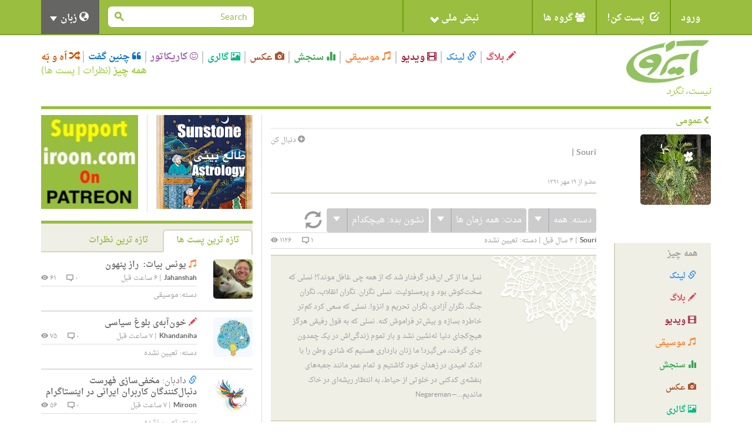

--- FILE ---
content_type: text/html; charset=utf-8
request_url: https://iroon.com/irtn/user/souri/quote/
body_size: 16297
content:










<!DOCTYPE html>
<html lang="fa">
<head>
    <meta charset="utf-8">
    <title>ایرون دات کام: Souri </title>
    <meta name="viewport" content="width=device-width, initial-scale=1.0">
    <meta http-equiv="Cache-Control" content="no-store"/>

    <meta name="description" content="">
    <meta name="keywords" content="">
    <!-- Loading Bootstrap -->
    <link href="/irtn/media/fa/bootstrap/css/bootstrap.css" rel="stylesheet">
    <!-- Loading Font-awesome -->
    <link rel="stylesheet" href="/irtn/media/fa/css/font-awesome.min.css">
    <!-- Loading Flat UI -->
    <link href="/irtn/media/fa/css/flat-ui.css" rel="stylesheet">
    <link href="/irtn/media/fa/css/css.less" rel="stylesheet/less">
    
    <!-- MUI -->
    <link href="/irtn/media/fa/css/mui.css?v=1.5" rel="stylesheet">

    <!-- Load JS here for greater good =============================-->
    <script src="/irtn/media/js/project.js?v=1.0"></script>
    <script src="/irtn/media/js/jquery-1.8.3.min.js"></script>
    <script src="/irtn/media/js/jquery-ui-1.10.3.custom.min.js"></script>
    <script src="/irtn/media/js/jquery.ui.touch-punch.min.js"></script>
    <script src="/irtn/media/js/bootstrap.min.js"></script>
    <script src="/irtn/media/js/bootstrap-select.js"></script>
    <script src="/irtn/media/js/bootstrap-switch.js"></script>
    <script src="/irtn/media/js/flatui-checkbox.js"></script>
    <script src="/irtn/media/js/flatui-radio.js"></script>
    <script src="/irtn/media/js/jquery.tagsinput.js"></script>
    <script src="/irtn/media/js/jquery.placeholder.js"></script>
    <script src="/irtn/media/js/less-1.5.0.min.js"></script>
    <script src="/js/highchart/highstock.js"></script>
    <script type="text/javascript" src="/irtn/jsi18n/"></script>

    <link rel="shortcut icon" href="/irtn/media/img/favicon.png">

    
	<meta name="referrer" content="unsafe-url">
    

    <script type="text/javascript">
	    
        
            var members = [['شبح','None',3001],['رزا','None',2743],['ر.ب','None',2694],['صدارت','صدارت_2129_2.jpg',2129],['نازبانو','None',28],['AliP.','alip._70_1.jpg',70],['احد','None',42],['احمد','None',44],['یارا','یارا_12_1.jpg',12],['رز','رز_3_2.jpg',3]];
			$(function() {
                $("#member-filter").accordion({header:"#member-filter-header"}, {collapsible:true}, {active:false});
			});
			jQuery(document).ready(function() {
    			jQuery('.jcarousel-skin-tango').jcarousel(
				   {itemLoadCallback: user_public_getMembers,
					size:10,
					scroll:10});
			});
		</script>

		<script type="text/javascript">
            $(function() {
                vlogJPlayer();
            });
            $(function() {
	            musicJPlayer();
            });
		</script>
		<script type="text/javascript">

    </script>

    <script type="text/javascript">
        $(function () {
            $(document).ready(function () {
                chart = new Highcharts.Chart({
                    chart: {
                        renderTo: 'np_container',
                        plotBackgroundColor: null,
                        backgroundColor: null,
                        plotBorderWidth: null,
                        plotShadow: false,
                        events: {
                            click: function (event) {
                                window.open('/irtn/np_histogram/', '_self');
                            }
                        }
                    },
                    credits: {enabled: false},
                    title: null,
                    exporting: {enabled: false},
                    tooltip: {
                        positioner: function () {
                            return { x: 0, y: 0 };
                        },
                        borderColor: "#000000",
                        borderWidth: 1,
                        cursor: 'pointer !important',
                        style: {cursor: 'pointer', fontSize: '9px !important'},
                        borderRadius: 1,
                        formatter: function () {
                            
                                return '<span style="padding:0px !important;">خوب: ۹۸%<br />بد: ۲%</span>';
                                // + general_replaceDigits(Math.round(this.percentage)) + '%';
                            
                        }
                    },
                    plotOptions: {
                        pie: {
                            shadow: false,
                            allowPointSelect: true,
                            cursor: 'pointer',
                            size: '45',
                            dataLabels: {
                                y: 2,
                                x: -2,
                                style: {fontSize: "9px"},
                                enabled: true,
                                distance: -13,
                                color: '#fff',
                                formatter: function () {
                                    
                                        return "";
                                        //<font style='font-size:11px;'><b>" + general_replaceDigits(Math.round(this.percentage)) + '%</b></font>';
                                    
                                }
                            }
                        }
                    },
                    colors: ['#4fc600', '#c60000'],
                    series: [
                        {type: 'pie', name: 'National Pulse', data: [
                            ['Fine', 98],
                            ['Bad', 2]
                        ]}
                    ]
                });
            });

            
        });

        
    </script>

    <!-- HTML5 shim, for IE6-8 support of HTML5 elements. All other JS at the end of file. -->
    <!--[if lt IE 9]>
      <script src="/irtn/media/fa/js/html5shiv.js"></script>
    <![endif]-->

    <script type="text/javascript">
        ﻿          var _gaq = _gaq || [];
          _gaq.push(['_setAccount', 'UA-35249836-1']);
          _gaq.push(['_trackPageview']);

          (function() {
            var ga = document.createElement('script'); ga.type = 'text/javascript'; ga.async = true;
            ga.src = ('https:' == document.location.protocol ? 'https://ssl' : 'http://www') + '.google-analytics.com/ga.js';
            var s = document.getElementsByTagName('script')[0]; s.parentNode.insertBefore(ga, s);
          })();
    </script>
</head>
<body class="profile">

  <nav class="navbar navbar-default mui-header" role="navigation">
    <div class="container">

        <!-- Brand and toggle get grouped for better mobile display -->
        <div class="navbar-header">
       
        <div class="col-md-2 col-xs-12 col-sm-4 mui-lang-head">
          <h5 class="title" style="font-size:12px;">زبانها</h5>
          <ul class="bottom-links">
            <li>
              <a class="active-lang label label-primary" href="javascript:;" onclick="switchLanguage('/irtn/switch_language/fa/');">
               
               <span class="fui-check-inverted text-primary"></span>
               فارسی</a>
            </li>
            <li>
              <a href="javascript:;" onclick="switchLanguage('/irtn/switch_language/en/');">
              
              
              English</a>              
            </li>
          </ul>
        </div>
        
            <button type="button" class="navbar-toggle" data-toggle="collapse" data-target="#navbar-collapse-1">
                <span class="sr-only">Toggle navigation</span>
                <span class="icon-bar"></span>
                <span class="icon-bar"></span>
                <span class="icon-bar"></span>
            </button>
        </div>

        <!-- Collect the nav links, forms, and other content for toggling -->
        <div class="collapse navbar-collapse" id="navbar-collapse-1">
            <ul class="nav navbar-nav mui-menu">
                
                    <li><a id="register" href="javascript:;">ورود</a></li>
                
                <li>
                    <a id="post-it" href="javascript:;"><span
                            class="glyphicon glyphicon-edit pi-arrow-circle"></span> پست کن!</a>
                    <ul>
                        <li><a href="/irtn/blog/add/"><i
                                class="glyphicon glyphicon-pencil"></i>بلاگ</a></li>
                        <li><a href="/irtn/link/add/"><i
                                class="glyphicon glyphicon-link"></i>لینک</a></li>
                        <li><a href="/irtn/vlog/add/"><i
                                class="glyphicon glyphicon-film"></i>ویدیو</a></li>
                        <li><a href="/irtn/music/add/"><i
                                class="glyphicon glyphicon-music"></i>موسیقی</a></li>
                        <li><a href="/irtn/survey/add/"><i
                                class="glyphicon glyphicon-stats"></i>سنجش</a></li>
                        <li><a href="/irtn/photo/add/"><i
                                class="glyphicon glyphicon-camera"></i>عکس</a></li>
                        <li><a href="/irtn/album/add/"><i
                                class="glyphicon glyphicon-picture"></i>گالری</a></li>
                        <li><a href="/irtn/cartoon/add/"><i class="fa fa-smile-o"></i>کاریکاتور
                        </a></li>
                        <li><a href="/irtn/quote/add/"><i class="fa fa-quote-left"></i>چنین گفت
                        </a></li>
                    </ul>
                    <!-- /Sub menu -->
                </li>
                <li>
                    <a href="javascript:;"><span class="fa fa-users"></span> گروه ها</a>
                    <ul>
                        <li><a href="/irtn/group/add/">گروه جدید </a></li>
                        <li><a href="/irtn/group/">همه گروه ها</a></li>
                        <li>
                            <a href="/irtn/user//group/">گروه های من</a>
                        </li>
                    </ul>
                    <!-- /Sub menu -->
                </li>
                <li style="width:220px !important;height:55px !important;">
                    <a style="width:220px !important;height:55px !important;" id="pulse" href="javascript:;">
                        <img onclick="window.open('/irtn/np_histogram/','_self')"
                             style="display:none;" src="/irtn/media/img/np-nopulse-rtl.png"
                             id="nopulse" width="60" height="60"
                             alt="اولین کسی باشید که نبض خود را ثبت می کند"
                             title="اولین کسی باشید که نبض خود را ثبت می کند"/>

                        <div id="np_container"
                             style="width:50px;height:55px; margin:0;top:0;position:absolute;z-index:2;"></div>
                        <span style="position:absolute;right:90px;">نبض ملی <span
                                class="glyphicon glyphicon-chevron-down"></span></span>
                    </a>
                </li>
            </ul>

            <input type="hidden" name="unfollowurl" id="unfollowurl" value="/irtn/unfollow/">
            <input type="hidden" name="followurl" id="followurl" value="/irtn/follow/">

            <ul id="language" class="nav navbar-nav navbar-right lang-header-hide-mobile">
                
                    <li>
                        <a href="javascript:;"><span class="glyphicon glyphicon-globe"></span> زبان <b
                                class="caret"></b></a>
                        <ul>
                            
                                <li><a href="javascript:;" onclick="switchLanguage('/irtn/switch_language/en/');">English</a>
                                    
                                </li>
                                <li><a href="javascript:;" onclick="switchLanguage('/irtn/switch_language/fa/');">فارسی</a>
                                    
                                </li>
                            
                        </ul>
                    </li>
                
            </ul>
			
           
           <form action="/irtn/search/" name="desktopSearchForm" onsubmit="submitBaseSearch()" method="post" class="navbar-form navbar-right desktopSearch">
             <div style='display:none'><input type='hidden' name='csrfmiddlewaretoken' value='E6z1nrFHXQiLSxAJMll0ySHt2CQmyUNG' /></div>
             <div class="form-group">
               <div class="input-group input-group-sm">
                 <input name="search" type="search" placeholder="Search" id="navbarInput-02" class="form-control" value="">
                 <span class="input-group-btn">
                   <button class="btn" type="button" onclick="submitBaseSearch()"><span class="fui-search"></span></button>
                 </span>             
               </div>
             </div>                                    
           </form>
           
        </div>
        <!-- /.navbar-collapse -->

    </div>
    <!-- /.container -->

</nav>
<!-- /.navbar -->

<div id="top-slide" style="display:none;">
    <div class="national-pulse">
        
            <div style="font-size: 12px;position:relative;right:-90px !important;">
                <strong>در حال حاضر شما وارد نشده اید. قبل از اینکه بتوانید نبض خود را اعلام کنید، لطفا وارد شوید، یا اگر اینجا جدید هستید ثبت نام کنید. </strong>
            </div>
        
    </div>
</div>
<!-- /.top-slide -->

    <div class="dialog form-inline" id="top-slide-register" style="display:none;">
        <div class="form-group">
            <label class="sr-only" for="dialogExampleInputEmail1"> ایمیل</label>
            <input type="email" id="loginEmail" name="email" class="form-control flat"
                   placeholder=" ایمیل"
                   onkeypress="if (event.keyCode == 13)submitLogin('irtn/');">
            <br/>
            <span class="label label-important" id="loginEmailErrorMessage"></span>
            <span id="spaceHolderEmail" class="label"></span>
        </div>
        <div class="form-group">
            <label class="sr-only" for="dialogExampleInputPass1">رمز عبور</label>
            <input type="password" id="loginPassword" name="password" class="form-control flat"
                   placeholder="رمز عبور"
                   onkeypress="if (event.keyCode == 13)submitLogin('irtn/');">
            <br/>
            <span class="label label-important" id="loginPasswordErrorMessage"></span>
            <span id="spaceHolderPassword" class="label"></span>
        </div>
        <div class="form-group">
            <button id="loginButton" class="btn btn-primary btn-wide" type="button"
                    onclick="submitLogin('irtn/');">ورود</button>
            <button id="registerButton" class="btn btn-danger btn-wide" type="button"
                    onclick="window.open('/irtn/register/','_self');">ثبت</button>
            <a href="/irtn/forgot_password/"
               class="btn btn-ls btn-iroon-3">رمز عبور یادت رفته؟</a>
            <br/>
            <span id="spaceHolder" class="label"></span>
        </div>
    </div> <!-- /dialog -->

<div class="container categories-top">
    <div class="row">
        <div class="col-md-3 col-sm-12"><a class="logo" href="/irtn/"><img
                src="/irtn/media/img/logo-fa.jpg"
                alt=""/><br/><i>نیست، نگرد</i></a></div>
        <div class="col-md-9 col-sm-12">
            <button type="button" class="navbar-toggle" data-toggle="collapse" data-target="#type-collapse">
                <span id="collaps-button-text">منو</span>

                <p><span class="caret"></span></p>
            </button>
            <div class="types collapse navbar-collapse" id="type-collapse">
                <ul class="nav navbar-nav">
                    <li><a class="type type-blog" href="/irtn/blog/latest/"><span
                            class="glyphicon glyphicon-pencil"></span> بلاگ</a></li>
                    <li><a class="type type-link" href="/irtn/link/latest/"><span
                            class="glyphicon glyphicon-link"></span> لینک</a></li>
                    <li><a class="type type-video" href="/irtn/vlog/latest/"><span
                            class="glyphicon glyphicon-film"></span> ویدیو</a></li>
                    <li><a class="type type-music" href="/irtn/music/latest/"><span
                            class="glyphicon glyphicon-music"></span> موسیقی</a></li>
                    <li><a class="type type-survey" href="/irtn/survey/latest/"><span
                            class="glyphicon glyphicon-stats"></span> سنجش</a></li>
                    <li><a class="type type-photo" href="/irtn/photo/"><span
                            class="glyphicon glyphicon-camera"></span> عکس</a></li>
                    <li><a class="type type-album" href="/irtn/album/"><span
                            class="glyphicon glyphicon-picture"></span> گالری</a></li>
                    <li><a class="type type-cartoon" href="/irtn/cartoon/"><span
                            class="fa fa-smile-o"></span> کاریکاتور</a></li>
                    <li><a class="type type-quote" href="/irtn/quote/"><span
                            class="fa fa-quote-left"></span> چنین گفت</a></li>
                    <li><a class="type type-dislike" href="/irtn/like_dislike/"><span
                            class="glyphicon glyphicon-random"></span> اَه و بَه</a></li>
                </ul>
                <div class="all-posts-link" style="color:#9C3;font-size:16px"><b><a href="/irtn/everything/"
                                                                                    style="color:#9C3">همه چیز</a></b>
                    (<a href="/irtn/everything/comments/category/all/duration/all/viewby/none/1/" style="color:#9C3;">نظرات</a> | <a
                            style="color:#9C3"
                            href="/irtn/everything/posts/category/all/duration/all/viewby/none/1/">پست ها</a>)
                </div>
            </div>
        </div>
    </div>
   <form action="/irtn/search/" name="mobileSearchForm" method="post" class="navbar-form navbar-right muiSearch">
     <div style='display:none'><input type='hidden' name='csrfmiddlewaretoken' value='E6z1nrFHXQiLSxAJMll0ySHt2CQmyUNG' /></div>
     <div class="form-group">
       <div class="input-group input-group-sm">
         <input name="search" type="search" placeholder="Search" id="navbarInput-02" class="form-control" value="">
         <span class="input-group-btn">
           <button class="btn" type="button" onclick="submitBaseSearch()"><span class="fui-search"></span></button>
         </span>             
       </div>
     </div>                                    
   </form>
</div>

<!-- /.container -->
<div class="container page-content">
    
      <div class="horizontal-line colored"></div>
      <div class="row">
        <div class="col-md-8 main-column">
          <div class="page-info clearfix">
            <h2><span class="fui-arrow-right"></span>عمومی</h2>
          </div>
    
          <div class="row">
            <div class="col-md-3">
              <div class="profile-photo"><img class="img-responsive" src="/irtn/assets/souri_94/avatar/souri_94_1.JPG" width="120" height="120" /></div>
              <br /><br /><br />
              <ul class="profile-menu list-unstyled">
                <li><a class="type type-archive" href="#tab-everything" onclick="user_public_changeTab('Everything','none','all','all',1,'/irtn/user/souri/');">همه چیز</a></li>
                <li><a class="type type-link" href="#tab-links" onclick="user_public_changeTab('Link','none','all','all',1,'/irtn/user/souri/');"><span class="glyphicon glyphicon-link"></span> لینک</a></li>
                <li><a class="type type-blog" href="#tab-blogs" onclick="user_public_changeTab('Blog','none','all','all',1,'/irtn/user/souri/');"><span class="glyphicon glyphicon-pencil"></span> بلاگ</a></li>
                <li><a class="type type-video" href="#tab-vlogs" onclick="user_public_changeTab('Vlog','none','all','all',1,'/irtn/user/souri/');"><span class="glyphicon glyphicon-film"></span> ویدیو</a></li>
                <li><a class="type type-music" href="#tab-music" onclick="user_public_changeTab('Music','none','all','all',1,'/irtn/user/souri/');"><span class="glyphicon glyphicon-music"></span> موسیقی</a></li>
                <li><a class="type type-survey" href="#tab-survey" onclick="user_public_changeTab('Survey','none','all','all',1,'/irtn/user/souri/');"><span class="glyphicon glyphicon-stats"></span> سنجش</a></li>
                <li><a class="type type-photo" href="#tab-photooftheday" onclick="user_public_changeTab('Photo','none','all','all',1,'/irtn/user/souri/');"><span class="glyphicon glyphicon-camera"></span> عکس</a></li>
                <li><a class="type type-album" href="#tab-photoalbum" onclick="user_public_changeTab('Album','none','all','all',1,'/irtn/user/souri/');"><span class="glyphicon glyphicon-picture"></span> گالری</a></li>
                <li><a class="type type-cartoon" href="#tab-cartoonoftheday" onclick="user_public_changeTab('Cartoon','none','all','all',1,'/irtn/user/souri/');"><span class="fa fa-smile-o"></span> کاریکاتور</a></li>
                <li class="active"><a class="type type-quote" href="#tab-quoteoftheday" onclick="user_public_changeTab('Quote','none','all','all',1,'/irtn/user/souri/');"><span class="fa fa-quote-left"></span> چنین گفت</a></li>
                <li><a class="type type-group" href="#tab-group" onclick="user_public_changeTab('Group','none','all','all',1,'/irtn/user/souri/');"><span class="fa fa-users"></span> گروه</a></li>
              </ul>
            </div>
            <div class="col-md-9">
                
                  <a href="javascript:;" class="button-follow" alt='لطفا برای دنبال کردن این شخص وارد شوید.' title='لطفا برای دنبال کردن این شخص وارد شوید.'><span class="fui-plus-inverted text-primary"></span> دنبال کن</a>
                
			  <h2 class="user-title"> </h2>
			  <p class="user-info"><span class="user">Souri</span> | <span class="email"></span></p><br />
              <p class="date-join">
              
              
              
              </p>
              <p class="date-join">
              
			  
              </p>
              <p class="date-join">
			  
			  
			  
              </p>
              <p class="date-join">عضو از ۱۹ مهر ۱۳۹۱</p>
              <div class="box box-tab-excerpt">
                <div class="tab-content clearfix">
                  <div class="tab-pane active" id="tab1">
                    <form name="contentForm" method="post" action="/irtn/user/souri/"><div style='display:none'><input type='hidden' name='csrfmiddlewaretoken' value='E6z1nrFHXQiLSxAJMll0ySHt2CQmyUNG' /></div>
                        <input type="hidden" name="category" id="category" value="all" />
                        <input type="hidden" name="tab" id="tab" value="quote" />
                        <input type="hidden" name="duration" id="duration" value="all" />
                        <input type="hidden" name="viewby" id="viewby" value="nofilter" />
                        <input type="hidden" name="page" id="page" value="1" />
                        <input type="hidden" name="objectType" id="objectType" value="" />
                        <input type="hidden" name="followTab" id="followTab" value="Followers" />
                        <input type="hidden" name="project_url" id="project_url" value="irtn/" />
                    </form>
                    
                    
                <div class="archive-filter">
                  <div class="btn-group">              
                    <button type="button" class="btn btn-info">دسته: <span id="categoryLabel">همه</span></button>
                    <button type="button" class="btn btn-info dropdown-toggle" data-toggle="dropdown">
                      <span class="caret"></span>
                    </button>
                    <span class="dropdown-arrow dropdown-arrow-inverse"></span>
                    <ul class="dropdown-menu dropdown-inverse" id="category">
                        <li class="active" id="category_0" name="categoryFilter">
						<a href="javascript:;" onclick="POE_update_category('All','همه',this)">همه</a>
                        </li>
                        
                        <li  name="categoryFilter">
                        <a href="javascript:;" onclick='POE_update_category("None","تعیین نشده",this)'>تعیین نشده</a>
                        </li>
                        
                        <li  name="categoryFilter">
                        <a href="javascript:;" onclick='POE_update_category("Education","آموزش پرورش",this)'>آموزش پرورش</a>
                        </li>
                        
                        <li  name="categoryFilter">
                        <a href="javascript:;" onclick='POE_update_category("Social","اجتماعی",this)'>اجتماعی</a>
                        </li>
                        
                        <li  name="categoryFilter">
                        <a href="javascript:;" onclick='POE_update_category("Literature","ادبیات",this)'>ادبیات</a>
                        </li>
                        
                        <li  name="categoryFilter">
                        <a href="javascript:;" onclick='POE_update_category("People &amp; Blogs","افراد و بلاگ ها",this)'>افراد و بلاگ ها</a>
                        </li>
                        
                        <li  name="categoryFilter">
                        <a href="javascript:;" onclick='POE_update_category("Economy","اقتصادی",this)'>اقتصادی</a>
                        </li>
                        
                        <li  name="categoryFilter">
                        <a href="javascript:;" onclick='POE_update_category("Gaming","بازی",this)'>بازی</a>
                        </li>
                        
                        <li  name="categoryFilter">
                        <a href="javascript:;" onclick='POE_update_category("Health","بهداشت",this)'>بهداشت</a>
                        </li>
                        
                        <li  name="categoryFilter">
                        <a href="javascript:;" onclick='POE_update_category("History","تاریخ",this)'>تاریخ</a>
                        </li>
                        
                        <li  name="categoryFilter">
                        <a href="javascript:;" onclick='POE_update_category("Business","تجاری",this)'>تجاری</a>
                        </li>
                        
                        <li  name="categoryFilter">
                        <a href="javascript:;" onclick='POE_update_category("Travel &amp; Leisure","تفریح و گردش",this)'>تفریح و گردش</a>
                        </li>
                        
                        <li  name="categoryFilter">
                        <a href="javascript:;" onclick='POE_update_category("Technology","تکنولوژی",this)'>تکنولوژی</a>
                        </li>
                        
                        <li  name="categoryFilter">
                        <a href="javascript:;" onclick='POE_update_category("Human Rights","حقوق بشر",this)'>حقوق بشر</a>
                        </li>
                        
                        <li  name="categoryFilter">
                        <a href="javascript:;" onclick='POE_update_category("Events","حوادث",this)'>حوادث</a>
                        </li>
                        
                        <li  name="categoryFilter">
                        <a href="javascript:;" onclick='POE_update_category("Pets &amp; Animals","حیوانات",this)'>حیوانات</a>
                        </li>
                        
                        <li  name="categoryFilter">
                        <a href="javascript:;" onclick='POE_update_category("Diaspora","خارج کشور",this)'>خارج کشور</a>
                        </li>
                        
                        <li  name="categoryFilter">
                        <a href="javascript:;" onclick='POE_update_category("Media","رسانه ها",this)'>رسانه ها</a>
                        </li>
                        
                        <li  name="categoryFilter">
                        <a href="javascript:;" onclick='POE_update_category("Women","زنان",this)'>زنان</a>
                        </li>
                        
                        <li  name="categoryFilter">
                        <a href="javascript:;" onclick='POE_update_category("Entertainment","سرگرمی",this)'>سرگرمی</a>
                        </li>
                        
                        <li  name="categoryFilter">
                        <a href="javascript:;" onclick='POE_update_category("Travel","سیاحت",this)'>سیاحت</a>
                        </li>
                        
                        <li  name="categoryFilter">
                        <a href="javascript:;" onclick='POE_update_category("Politics","سیاسی",this)'>سیاسی</a>
                        </li>
                        
                        <li  name="categoryFilter">
                        <a href="javascript:;" onclick='POE_update_category("Personal","شخصی",this)'>شخصی</a>
                        </li>
                        
                        <li  name="categoryFilter">
                        <a href="javascript:;" onclick='POE_update_category("Satire","طنز",this)'>طنز</a>
                        </li>
                        
                        <li  name="categoryFilter">
                        <a href="javascript:;" onclick='POE_update_category("Science","علمی",this)'>علمی</a>
                        </li>
                        
                        <li  name="categoryFilter">
                        <a href="javascript:;" onclick='POE_update_category("Food","غذا",this)'>غذا</a>
                        </li>
                        
                        <li  name="categoryFilter">
                        <a href="javascript:;" onclick='POE_update_category("Nonprofits &amp; Activism","غیر انتفاعی و فعالانه",this)'>غیر انتفاعی و فعالانه</a>
                        </li>
                        
                        <li  name="categoryFilter">
                        <a href="javascript:;" onclick='POE_update_category("Culture","فرهنگ",this)'>فرهنگ</a>
                        </li>
                        
                        <li  name="categoryFilter">
                        <a href="javascript:;" onclick='POE_update_category("Film &amp; Animation","فیلم و انیمیشن",this)'>فیلم و انیمیشن</a>
                        </li>
                        
                        <li  name="categoryFilter">
                        <a href="javascript:;" onclick='POE_update_category("Environment","محیط زیست",this)'>محیط زیست</a>
                        </li>
                        
                        <li  name="categoryFilter">
                        <a href="javascript:;" onclick='POE_update_category("How-to &amp; Style","مد و استیل",this)'>مد و استیل</a>
                        </li>
                        
                        <li  name="categoryFilter">
                        <a href="javascript:;" onclick='POE_update_category("Religion","مذهب",this)'>مذهب</a>
                        </li>
                        
                        <li  name="categoryFilter">
                        <a href="javascript:;" onclick='POE_update_category("Music","موسیقی",this)'>موسیقی</a>
                        </li>
                        
                        <li  name="categoryFilter">
                        <a href="javascript:;" onclick='POE_update_category("Fashion","مٌد",this)'>مٌد</a>
                        </li>
                        
                        <li  name="categoryFilter">
                        <a href="javascript:;" onclick='POE_update_category("Military","نظامی",this)'>نظامی</a>
                        </li>
                        
                        <li  name="categoryFilter">
                        <a href="javascript:;" onclick='POE_update_category("Nostalgia","نوستالژی",this)'>نوستالژی</a>
                        </li>
                        
                        <li  name="categoryFilter">
                        <a href="javascript:;" onclick='POE_update_category("Art","هنری",this)'>هنری</a>
                        </li>
                        
                        <li  name="categoryFilter">
                        <a href="javascript:;" onclick='POE_update_category("Sports","ورزشی",this)'>ورزشی</a>
                        </li>
                        
                        <li  name="categoryFilter">
                        <a href="javascript:;" onclick='POE_update_category("Autos &amp; Vehicles","وسایل نقلیه",this)'>وسایل نقلیه</a>
                        </li>
                        
                        <li  name="categoryFilter">
                        <a href="javascript:;" onclick='POE_update_category("Comedy","کمدی",this)'>کمدی</a>
                        </li>
                        
                    </ul>
                  </div>
                  <div class="btn-group">              
                    <button type="button" class="btn btn-info">مدت: <span id="durationText">همه زمان ها</span></button>
                    <button type="button" class="btn btn-info dropdown-toggle" data-toggle="dropdown">
                      <span class="caret"></span>
                    </button>
                    <span class="dropdown-arrow dropdown-arrow-inverse"></span>
                    <ul class="dropdown-menu dropdown-inverse">
                        <li  id="duration_today"  name="durationFilter">
                          <a href="javascript:;" onclick="POE_update_duration('today','امروز',this)">امروز</a>
                        </li>
                        <li  name="durationFilter">
                          <a href="javascript:;" onclick="POE_update_duration('week','۷ روز گذشته',this)">۷ روز گذشته</a>
                        </li>
                        <li  name="durationFilter">
                          <a href="javascript:;" onclick="POE_update_duration('month','۳۰ روز گذشته',this)">۳۰ روز گذشته</a>
                        </li>
                        <li  name="durationFilter">
                          <a href="javascript:;" onclick="POE_update_duration('year','۱۲ ماه گذشته',this)">۱۲ ماه گذشته</a>
                        </li>
                        <li class="active" name="durationFilter">
                          <a href="javascript:;" onclick="POE_update_duration('all','همه زمان ها',this)">همه زمان ها</a>
                        </li>
                    </ul>
                  </div>
                  <div class="btn-group">              
                    <button type="button" class="btn btn-info">نشون بده: <span class="active" id="viewbyText" >هیچکدام</span></button>
                    <button type="button" class="btn btn-info dropdown-toggle" data-toggle="dropdown">
                      <span class="caret"></span>
                    </button>
                    <span class="dropdown-arrow dropdown-arrow-inverse"></span>
                    <ul class="dropdown-menu dropdown-inverse">
                        <li  name="viewbyFilter">
                         <a href="javascript:;" onclick='POE_update_viewby("mostviewed","بیشترین بازدید",this)'>
                         بیشترین بازدید
                         </a>
                        </li> 

                        <li  name="viewbyFilter">
                         <a href="javascript:;" onclick='POE_update_viewby("mostvoted","بیشترین رأی",this)'>
                         بیشترین رأی
                         </a>
                        </li> 
                        <li class="active" name="viewbyFilter">
                         <a href="javascript:;" onclick='POE_update_viewby("nofilter","هیچکدام",this)'>
                         هیچکدام
                         </a>
                        </li>   
                    </ul>
                  </div>
                  
                  <a href="javascript:;" onclick="user_public_refresh(document.contentForm.tab.value,document.contentForm.viewby.value,document.contentForm.category.value,document.contentForm.duration.value,1,'/irtn/user/souri/')"><span class="glyphicon glyphicon-refresh" data-toggle="tooltip" data-placement="right" title="به روز رسانی"></span></a>
                  
                </div> <!-- /.archive-filter -->
                    
                    
                    
                    
                    
                    
                    
                    
                    
                    
                    
                    
                    
                    
                    
                    
                    
                    
                    
                    
                    
                    

 




                <div class="post quote">
                  <div class="post-info">
                    
                    <span class="info-left">
                        <a href="/irtn/user/souri/" class="post-user">Souri</a>
                        | <span class="post-time">۴ سال قبل</span>
                        
                        | <span class="post-cat">دسته: <a href="/irtn/quote/latest/category/none/duration/all/viewby/nofilter/">تعیین نشده</a></span>
                        
                        
                    </span>
                    <span class="info-right">
                        <a href="/irtn/quote/5152/#addComment"><span class="post-viewer">۱ <span class="fui-bubble"></span></span></a>
                        <span class="post-comments">۱۱۲۶ <span class="fui-eye"></span></span> 
                    </span>
                  </div>
                  <div class="post-content">
                    <a href="/irtn/quote/5152/نسل-ما-از-کی-ان‌قدر-گرفتار-شد-که-از/"><blockquote>نسل ما از کی ان‌قدر گرفتار شد که از همه چی غافل موند؟! نسلی که سخت‌کوش بود و پرمسئولیت. نسلی نگران. نگران انقلاب، نگران جنگ، نگران آزادی، نگران تحریم و انزوا. نسلی که سعی کرد کم‌تر خاطره بسازه و بیش‌تر فراموش کنه. نسلی که به قول رفیقی هرگز  هیچ‌کجای دنیا ته‌نشین نشد و بار تموم زندگی‌اش در یک چمدون جای گرفت، می‌گیرد!

ما زنان بارداری هستیم که شادی وطن را با اندک امیدی در زهدان خود کاشتیم و تمام عمر مانند جعبه‌های بنفشه‌ی کدکنی در خلوتی از حیاط، به انتظار ریشه‌ای در خاک ماندیم…<cite>&#151;Negareman</cite></blockquote></a>
                  </div>
                  <div class="post-info2 clearfix">
                    ﻿             

                    <div class="pull-left">
                    

 
						<div class="like-dislike" id="like-dislike-Quote-5152">
						   <div class="set-like">
							   
								<a href="javascript:;" title="لطفا برای ثبت دوست داشتن خود وارد شوید." class="like">دوست دارم</a>
								
								<span class="number-likes">۳</span>
							</div>
							<div class="set-results">
								<span class="likes" style="width:30px">&nbsp;</span>
								<span class="dislikes" style="width:20px">&nbsp;</span>
							</div>
							<div class="set-dislike">
								<span class="number-dislikes">۲</span>
								
								<a href="javascript:;" title="لطفا برای ثبت دوست نداشتن خود وارد شوید" class="dislike">دوست نداشتن</a>
								
							</div>
						</div>
 						<div class="like-list" id="like-list-Quote-5152">
						</div>
                    </div>
                    <div class="pull-right">
                      <div class="tags">
                        <span class="fui-tag"></span> برچسب: 
                        
                            تعریف نشده
                        
                      </div>
                    </div>

                  </div>
                </div> <!-- /post -->



                <div class="post quote">
                  <div class="post-info">
                    
                    <span class="info-left">
                        <a href="/irtn/user/souri/" class="post-user">Souri</a>
                        | <span class="post-time">۴ سال قبل</span>
                        
                        | <span class="post-cat">دسته: <a href="/irtn/quote/latest/category/none/duration/all/viewby/nofilter/">تعیین نشده</a></span>
                        
                        
                    </span>
                    <span class="info-right">
                        <a href="/irtn/quote/5104/#addComment"><span class="post-viewer">۰ <span class="fui-bubble"></span></span></a>
                        <span class="post-comments">۱۰۷۱ <span class="fui-eye"></span></span> 
                    </span>
                  </div>
                  <div class="post-content">
                    <a href="/irtn/quote/5104/در-جامعه‌ای-که-اخلاقِ-سوداگری-به-نظام/"><blockquote>در جامعه‌ای که اخلاقِ سوداگری به نظام مسلط ارزشی تبدیل شده، خوانش ارتجاعی از هنجارهای اجتماعی از تریبون‌های رسمی آن تبلیغ می‌شود، جامعه‌ای که اندیشمندان‌ش یا قلم بر زمین گذاشته‌اند یا در زندان‌اند یا در تلویزیون مسخره می‌شوند، رشد چنین وحشتی عجیب نیست؛ تعجب‌کردن از آن عجیب است.
همین است که پدر بابک برای آن‌که از شدت جنایت خود بکاهد می‌گوید: دختر به خانه می‌آورد و با آن‌ها رابطه جنسی داشت! چون او امیدوار است سنت‌های جامعه او را در محکمه افکار عمومی نجات دهد.<cite>&#151;کاوه راد وکیل دادگستری</cite></blockquote></a>
                  </div>
                  <div class="post-info2 clearfix">
                    ﻿             

                    <div class="pull-left">
                    

 
						<div class="like-dislike" id="like-dislike-Quote-5104">
						   <div class="set-like">
							   
								<a href="javascript:;" title="لطفا برای ثبت دوست داشتن خود وارد شوید." class="like">دوست دارم</a>
								
								<span class="number-likes">۵</span>
							</div>
							<div class="set-results">
								<span class="likes" style="width:41px">&nbsp;</span>
								<span class="dislikes" style="width:9px">&nbsp;</span>
							</div>
							<div class="set-dislike">
								<span class="number-dislikes">۱</span>
								
								<a href="javascript:;" title="لطفا برای ثبت دوست نداشتن خود وارد شوید" class="dislike">دوست نداشتن</a>
								
							</div>
						</div>
 						<div class="like-list" id="like-list-Quote-5104">
						</div>
                    </div>
                    <div class="pull-right">
                      <div class="tags">
                        <span class="fui-tag"></span> برچسب: 
                        
                            تعریف نشده
                        
                      </div>
                    </div>

                  </div>
                </div> <!-- /post -->



                <div class="post quote">
                  <div class="post-info">
                    
                    <span class="info-left">
                        <a href="/irtn/user/souri/" class="post-user">Souri</a>
                        | <span class="post-time">۷ سال قبل</span>
                        
                        | <span class="post-cat">دسته: <a href="/irtn/quote/latest/category/none/duration/all/viewby/nofilter/">تعیین نشده</a></span>
                        
                        
                    </span>
                    <span class="info-right">
                        <a href="/irtn/quote/4117/#addComment"><span class="post-viewer">۰ <span class="fui-bubble"></span></span></a>
                        <span class="post-comments">۱۲۱۰ <span class="fui-eye"></span></span> 
                    </span>
                  </div>
                  <div class="post-content">
                    <a href="/irtn/quote/4117/برای-چهل-سال-است-که-تحریم-های-کمر-شکن/"><blockquote> برای چهل سال است که تحریم های کمر شکن به ایرانیان تحمیل شده که نتیجه آن به وجود آمدن دو طبقۀ مشخص اجتماعی میباشد.

گروه کوچکی که به انحای گوناگون وابسته به حاکمیت فاشیسم دینی میباشد به ثروت افسانه رسیده و مابقی ایرانیان طبق برنامه ریزی به صورت روزافزون فقیرتر شده اند.&quot;<cite>&#151;فرد</cite></blockquote></a>
                  </div>
                  <div class="post-info2 clearfix">
                    ﻿             

                    <div class="pull-left">
                    

 
						<div class="like-dislike" id="like-dislike-Quote-4117">
						   <div class="set-like">
							   
								<a href="javascript:;" title="لطفا برای ثبت دوست داشتن خود وارد شوید." class="like">دوست دارم</a>
								
								<span class="number-likes">۱</span>
							</div>
							<div class="set-results">
								<span class="likes" style="width:25px">&nbsp;</span>
								<span class="dislikes" style="width:25px">&nbsp;</span>
							</div>
							<div class="set-dislike">
								<span class="number-dislikes">۱</span>
								
								<a href="javascript:;" title="لطفا برای ثبت دوست نداشتن خود وارد شوید" class="dislike">دوست نداشتن</a>
								
							</div>
						</div>
 						<div class="like-list" id="like-list-Quote-4117">
						</div>
                    </div>
                    <div class="pull-right">
                      <div class="tags">
                        <span class="fui-tag"></span> برچسب: 
                        
                            تعریف نشده
                        
                      </div>
                    </div>

                  </div>
                </div> <!-- /post -->



                <div class="post quote">
                  <div class="post-info">
                    
                    <span class="info-left">
                        <a href="/irtn/user/souri/" class="post-user">Souri</a>
                        | <span class="post-time">۸ سال قبل</span>
                        
                        | <span class="post-cat">دسته: <a href="/irtn/quote/latest/category/none/duration/all/viewby/nofilter/">تعیین نشده</a></span>
                        
                        
                    </span>
                    <span class="info-right">
                        <a href="/irtn/quote/3897/#addComment"><span class="post-viewer">۲ <span class="fui-bubble"></span></span></a>
                        <span class="post-comments">۱۴۹۰ <span class="fui-eye"></span></span> 
                    </span>
                  </div>
                  <div class="post-content">
                    <a href="/irtn/quote/3897/خِرد-تا-به-زنان-می-رسد،نامش-مَکر-می/"><blockquote>خِرد تا به زنان می رسد،نامش &quot;مَکر&quot;می شود و مکر تا به مردان می رسد نام &quot;عقل &quot;می گیرد.درخواست توجه به زنان که می رسد،نامش &quot;حسادت&quot;می شود و حسادت تا به مردان می رسد،می شود&quot;غیرت&quot;...!<cite>&#151;شب هزارو یکم- بهرام بیضایی</cite></blockquote></a>
                  </div>
                  <div class="post-info2 clearfix">
                    ﻿             

                    <div class="pull-left">
                    

 
						<div class="like-dislike" id="like-dislike-Quote-3897">
						   <div class="set-like">
							   
								<a href="javascript:;" title="لطفا برای ثبت دوست داشتن خود وارد شوید." class="like">دوست دارم</a>
								
								<span class="number-likes">۹</span>
							</div>
							<div class="set-results">
								<span class="likes" style="width:34px">&nbsp;</span>
								<span class="dislikes" style="width:16px">&nbsp;</span>
							</div>
							<div class="set-dislike">
								<span class="number-dislikes">۴</span>
								
								<a href="javascript:;" title="لطفا برای ثبت دوست نداشتن خود وارد شوید" class="dislike">دوست نداشتن</a>
								
							</div>
						</div>
 						<div class="like-list" id="like-list-Quote-3897">
						</div>
                    </div>
                    <div class="pull-right">
                      <div class="tags">
                        <span class="fui-tag"></span> برچسب: 
                        
                            تعریف نشده
                        
                      </div>
                    </div>

                  </div>
                </div> <!-- /post -->



                <div class="post quote">
                  <div class="post-info">
                    
                    <span class="info-left">
                        <a href="/irtn/user/souri/" class="post-user">Souri</a>
                        | <span class="post-time">۸ سال قبل</span>
                        
                        | <span class="post-cat">دسته: <a href="/irtn/quote/latest/category/none/duration/all/viewby/nofilter/">تعیین نشده</a></span>
                        
                        
                    </span>
                    <span class="info-right">
                        <a href="/irtn/quote/3789/#addComment"><span class="post-viewer">۲ <span class="fui-bubble"></span></span></a>
                        <span class="post-comments">۶۲۳ <span class="fui-eye"></span></span> 
                    </span>
                  </div>
                  <div class="post-content">
                    <a href="/irtn/quote/3789/علی‌-پی‌-عزیز

تو-رو-خدا-بیا-یک-سنجش/"><blockquote>علی‌ پی‌ عزیز

تو رو خدا بیا یک سنجش (هر چقدر بی‌معنی هم که باشه) اینجا پست کن، برای اینکه به جز سنجش‌های شما هیچ سنجش دیگه ی رو اینجا ویژه نمی‌کنن و در صفحه اول نمیگذارند. ما هم دیگه خسته شدیم از بس همون سوال قدیمی‌ ۱۵ روز پیش شما رو خوندیم.

مرسی‌. موفق باشی‌.<cite>&#151;خودم</cite></blockquote></a>
                  </div>
                  <div class="post-info2 clearfix">
                    ﻿             

                    <div class="pull-left">
                    

 
						<div class="like-dislike" id="like-dislike-Quote-3789">
						   <div class="set-like">
							   
								<a href="javascript:;" title="لطفا برای ثبت دوست داشتن خود وارد شوید." class="like">دوست دارم</a>
								
								<span class="number-likes">۱</span>
							</div>
							<div class="set-results">
								<span class="likes" style="width:25px">&nbsp;</span>
								<span class="dislikes" style="width:25px">&nbsp;</span>
							</div>
							<div class="set-dislike">
								<span class="number-dislikes">۱</span>
								
								<a href="javascript:;" title="لطفا برای ثبت دوست نداشتن خود وارد شوید" class="dislike">دوست نداشتن</a>
								
							</div>
						</div>
 						<div class="like-list" id="like-list-Quote-3789">
						</div>
                    </div>
                    <div class="pull-right">
                      <div class="tags">
                        <span class="fui-tag"></span> برچسب: 
                        
                            تعریف نشده
                        
                      </div>
                    </div>

                  </div>
                </div> <!-- /post -->



                <div class="post quote">
                  <div class="post-info">
                    
                    <span class="info-left">
                        <a href="/irtn/user/souri/" class="post-user">Souri</a>
                        | <span class="post-time">۸ سال قبل</span>
                        
                        | <span class="post-cat">دسته: <a href="/irtn/quote/latest/category/none/duration/all/viewby/nofilter/">تعیین نشده</a></span>
                        
                        
                    </span>
                    <span class="info-right">
                        <a href="/irtn/quote/3774/#addComment"><span class="post-viewer">۱ <span class="fui-bubble"></span></span></a>
                        <span class="post-comments">۱۲۸۰ <span class="fui-eye"></span></span> 
                    </span>
                  </div>
                  <div class="post-content">
                    <a href="/irtn/quote/3774/عشق-چیزی-نیست-به-جز-دو-نفر-آدم-بیکار-که/"><blockquote>عشق چیزی نیست به جز دو نفر آدم بیکار که قسم خورده اند که زندگی‌ همدیگه رو خراب کنند :)<cite>&#151;ناشناس ، فیسبوک</cite></blockquote></a>
                  </div>
                  <div class="post-info2 clearfix">
                    ﻿             

                    <div class="pull-left">
                    

 
						<div class="like-dislike" id="like-dislike-Quote-3774">
						   <div class="set-like">
							   
								<a href="javascript:;" title="لطفا برای ثبت دوست داشتن خود وارد شوید." class="like">دوست دارم</a>
								
								<span class="number-likes">۳</span>
							</div>
							<div class="set-results">
								<span class="likes" style="width:37px">&nbsp;</span>
								<span class="dislikes" style="width:13px">&nbsp;</span>
							</div>
							<div class="set-dislike">
								<span class="number-dislikes">۱</span>
								
								<a href="javascript:;" title="لطفا برای ثبت دوست نداشتن خود وارد شوید" class="dislike">دوست نداشتن</a>
								
							</div>
						</div>
 						<div class="like-list" id="like-list-Quote-3774">
						</div>
                    </div>
                    <div class="pull-right">
                      <div class="tags">
                        <span class="fui-tag"></span> برچسب: 
                        
                            تعریف نشده
                        
                      </div>
                    </div>

                  </div>
                </div> <!-- /post -->



                <div class="post quote">
                  <div class="post-info">
                    
                    <span class="info-left">
                        <a href="/irtn/user/souri/" class="post-user">Souri</a>
                        | <span class="post-time">۸ سال قبل</span>
                        
                        | <span class="post-cat">دسته: <a href="/irtn/quote/latest/category/none/duration/all/viewby/nofilter/">تعیین نشده</a></span>
                        
                        
                    </span>
                    <span class="info-right">
                        <a href="/irtn/quote/3297/#addComment"><span class="post-viewer">۰ <span class="fui-bubble"></span></span></a>
                        <span class="post-comments">۹۸۹ <span class="fui-eye"></span></span> 
                    </span>
                  </div>
                  <div class="post-content">
                    <a href="/irtn/quote/3297/جواب-معترضان-به-فرهادی-که-او-را-عروسک/"><blockquote>جواب معترضان به فرهادی که او را عروسک نمایشنامه سیاسی می دانند!
<cite>&#151;یک ایرانی ناشناس در فیسبوک</cite></blockquote></a>
                  </div>
                  <div class="post-info2 clearfix">
                    ﻿             

                    <div class="pull-left">
                    

 
						<div class="like-dislike" id="like-dislike-Quote-3297">
						   <div class="set-like">
							   
								<a href="javascript:;" title="لطفا برای ثبت دوست داشتن خود وارد شوید." class="like">دوست دارم</a>
								
								<span class="number-likes">۲</span>
							</div>
							<div class="set-results">
								<span class="likes" style="width:33px">&nbsp;</span>
								<span class="dislikes" style="width:17px">&nbsp;</span>
							</div>
							<div class="set-dislike">
								<span class="number-dislikes">۱</span>
								
								<a href="javascript:;" title="لطفا برای ثبت دوست نداشتن خود وارد شوید" class="dislike">دوست نداشتن</a>
								
							</div>
						</div>
 						<div class="like-list" id="like-list-Quote-3297">
						</div>
                    </div>
                    <div class="pull-right">
                      <div class="tags">
                        <span class="fui-tag"></span> برچسب: 
                        
                            تعریف نشده
                        
                      </div>
                    </div>

                  </div>
                </div> <!-- /post -->



                <div class="post quote">
                  <div class="post-info">
                    
                    <span class="info-left">
                        <a href="/irtn/user/souri/" class="post-user">Souri</a>
                        | <span class="post-time">۹ سال قبل</span>
                        
                        | <span class="post-cat">دسته: <a href="/irtn/quote/latest/category/none/duration/all/viewby/nofilter/">تعیین نشده</a></span>
                        
                        
                    </span>
                    <span class="info-right">
                        <a href="/irtn/quote/2955/#addComment"><span class="post-viewer">۰ <span class="fui-bubble"></span></span></a>
                        <span class="post-comments">۶۳۹ <span class="fui-eye"></span></span> 
                    </span>
                  </div>
                  <div class="post-content">
                    <a href="/irtn/quote/2955/تازه-فهمیدم-چرا-تک-لحظه-ها،

از-همیشه/"><blockquote>تازه فهمیدم چرا تک لحظه ها،

از همیشه نامِ فردا را رقابت می کنند.

یا چرا تنها همیشه قطره ها،

از دلِ طوفانیِ دریا شکایت میکنند.

تازه فهمیدم نفهمیدن، تمام فهمِ ماست...

بعدِ کنکاش و تلاش و جستجو.

درک این مطلب غمی دارد ولی...

غم خودش از سطحِ آگاهی حکایت می کند.

<cite>&#151;شراره رضوی</cite></blockquote></a>
                  </div>
                  <div class="post-info2 clearfix">
                    ﻿             

                    <div class="pull-left">
                    

 
						<div class="like-dislike" id="like-dislike-Quote-2955">
						   <div class="set-like">
							   
								<a href="javascript:;" title="لطفا برای ثبت دوست داشتن خود وارد شوید." class="like">دوست دارم</a>
								
								<span class="number-likes">۳</span>
							</div>
							<div class="set-results">
								<span class="likes" style="width:37px">&nbsp;</span>
								<span class="dislikes" style="width:13px">&nbsp;</span>
							</div>
							<div class="set-dislike">
								<span class="number-dislikes">۱</span>
								
								<a href="javascript:;" title="لطفا برای ثبت دوست نداشتن خود وارد شوید" class="dislike">دوست نداشتن</a>
								
							</div>
						</div>
 						<div class="like-list" id="like-list-Quote-2955">
						</div>
                    </div>
                    <div class="pull-right">
                      <div class="tags">
                        <span class="fui-tag"></span> برچسب: 
                        
                            تعریف نشده
                        
                      </div>
                    </div>

                  </div>
                </div> <!-- /post -->



                <div class="post quote">
                  <div class="post-info">
                    
                    <span class="info-left">
                        <a href="/irtn/user/souri/" class="post-user">Souri</a>
                        | <span class="post-time">۹ سال قبل</span>
                        
                        | <span class="post-cat">دسته: <a href="/irtn/quote/latest/category/none/duration/all/viewby/nofilter/">تعیین نشده</a></span>
                        
                        
                    </span>
                    <span class="info-right">
                        <a href="/irtn/quote/2890/#addComment"><span class="post-viewer">۱ <span class="fui-bubble"></span></span></a>
                        <span class="post-comments">۱۷۲۵ <span class="fui-eye"></span></span> 
                    </span>
                  </div>
                  <div class="post-content">
                    <a href="/irtn/quote/2890/درستش-این-است-که-از-خدایی-که-اشرف/"><blockquote>درستش این است که از خدایی که اشرف مخلوقاتش انسان باشد هیچ انتظاری نداشته باشیم ........... صادق هدایت<cite>&#151;</cite></blockquote></a>
                  </div>
                  <div class="post-info2 clearfix">
                    ﻿             

                    <div class="pull-left">
                    

 
						<div class="like-dislike" id="like-dislike-Quote-2890">
						   <div class="set-like">
							   
								<a href="javascript:;" title="لطفا برای ثبت دوست داشتن خود وارد شوید." class="like">دوست دارم</a>
								
								<span class="number-likes">۷</span>
							</div>
							<div class="set-results">
								<span class="likes" style="width:43px">&nbsp;</span>
								<span class="dislikes" style="width:7px">&nbsp;</span>
							</div>
							<div class="set-dislike">
								<span class="number-dislikes">۱</span>
								
								<a href="javascript:;" title="لطفا برای ثبت دوست نداشتن خود وارد شوید" class="dislike">دوست نداشتن</a>
								
							</div>
						</div>
 						<div class="like-list" id="like-list-Quote-2890">
						</div>
                    </div>
                    <div class="pull-right">
                      <div class="tags">
                        <span class="fui-tag"></span> برچسب: 
                        
                            تعریف نشده
                        
                      </div>
                    </div>

                  </div>
                </div> <!-- /post -->



                <div class="post quote">
                  <div class="post-info">
                    
                    <span class="info-left">
                        <a href="/irtn/user/souri/" class="post-user">Souri</a>
                        | <span class="post-time">۹ سال قبل</span>
                        
                        | <span class="post-cat">دسته: <a href="/irtn/quote/latest/category/none/duration/all/viewby/nofilter/">تعیین نشده</a></span>
                        
                        
                    </span>
                    <span class="info-right">
                        <a href="/irtn/quote/2695/#addComment"><span class="post-viewer">۰ <span class="fui-bubble"></span></span></a>
                        <span class="post-comments">۱۴۱۵ <span class="fui-eye"></span></span> 
                    </span>
                  </div>
                  <div class="post-content">
                    <a href="/irtn/quote/2695/بزرگترین-دشمن-دانایی،-نادانی-نیست،/"><blockquote>بزرگترین دشمن دانایی، نادانی نیست، بلکه توهم دانایی است!<cite>&#151;استفان هاوکین</cite></blockquote></a>
                  </div>
                  <div class="post-info2 clearfix">
                    ﻿             

                    <div class="pull-left">
                    

 
						<div class="like-dislike" id="like-dislike-Quote-2695">
						   <div class="set-like">
							   
								<a href="javascript:;" title="لطفا برای ثبت دوست داشتن خود وارد شوید." class="like">دوست دارم</a>
								
								<span class="number-likes">۵</span>
							</div>
							<div class="set-results">
								<span class="likes" style="width:41px">&nbsp;</span>
								<span class="dislikes" style="width:9px">&nbsp;</span>
							</div>
							<div class="set-dislike">
								<span class="number-dislikes">۱</span>
								
								<a href="javascript:;" title="لطفا برای ثبت دوست نداشتن خود وارد شوید" class="dislike">دوست نداشتن</a>
								
							</div>
						</div>
 						<div class="like-list" id="like-list-Quote-2695">
						</div>
                    </div>
                    <div class="pull-right">
                      <div class="tags">
                        <span class="fui-tag"></span> برچسب: 
                        
                            تعریف نشده
                        
                      </div>
                    </div>

                  </div>
                </div> <!-- /post -->




                    
                    
                    
                    <p class="box-more"><a class="post-more disabled"><span class="fui-arrow-left"></span></a> بیشتر <a class="post-more" onclick="user_public_getPage(2,'/irtn/user/souri/');" href="javascript:;"><span class="fui-arrow-right"></span></a></p>
                  </div>
                </div>
              </div>
            </div>
          </div>
    
        </div>
        <div class="col-md-4 right-column">
                 <div class="row box-radio">
        
        
            
        
            
            <div class="col-md-6">
                <div class="box box-ad-narrow ads">
                                
                    
                        
                           <a 
                           
                           href="http://sunstoneastrology.com/" 
                           
                           target="_blank" 
                           >
                        
                        <img 
                        
                        src="/irtn/media/img/ads/28/SunstoneAstrology.jpg" 
                        
                        width="160" 
                        
                        height="160" 
                        
                        tooltip="About Jeremy Alan: After eight years as a stock fraud analyst and legal writer, in 2010, I changed directions and moved to Cusco, Peru, deep in the Andes Mountains. Living in Peru changed my outlook on the world — and how I wanted to engage it — profoundly. I came to a conclusion: I wanted to pursue the passion I’ve loved since 2001, the first time I read Rob Breszny’s Free Will Astrology column. I wanted to be an Astrologer." 
                        
                        class="-" 
                        
                        />
                        
                        </a>
                        
                    
                
                </div> <!-- /ads -->
            </div>
            
        
            
        
            
        
        
            
            <div class="col-md-6">
                <div class="box box-ad-narrow ads">
                                
                    
                        
                           <a 
                           
                           href="http://patreon.com/IROON" 
                           
                           target="_blank" 
                           >
                        
                        <img 
                        
                        src="/irtn/media/img/ads/151/PatreonIroon3.jpg" 
                        
                        width="160" 
                        
                        height="160" 
                        
                        tooltip="Patreon Support Iroon" 
                        
                        class="post-img" 
                        
                        />
                        
                        </a>
                        
                    
                
                </div> <!-- /ads -->
            </div>
            
        
            
        
            
        
            
        
        
       </div> <!-- /.row -->

          
          <span id="everythingArea">
          
          <div class="box box-tab">
            <ul id="tab-link" class="nav nav-tabs nav-append-content">
              <li class="active"><a href="javascript:;" onclick="submitAJAXForm('/irtn/everything/posts/category/all/duration/all/viewby/none/1/detail_ajax/',null,'everythingArea');">تازه ترین پست ها</a></li>
              <li><a href="javascript:;" onclick="submitAJAXForm('/irtn/everything/comments/category/all/duration/all/viewby/none/1/detail_ajax/',null,'everythingArea');">تازه ترین نظرات</a></li>
            </ul> <!-- /tabs -->
            <div class="tab-content clearfix">
              <div class="tab-pane active" id="posts">
			  
                



		

    
      
                <div class="post clearfix">
                  <div class="post-col-1">
                    



<a href="/irtn/user/jahanshah/">
<img class="post-thumb" 
src="/irtn/assets/jahanshah_6/avatar/jahanshah_6_15.jpg" 
alt="" 
width="67px" 
height="67px"
data-container="body" 
data-toggle="popover" 
data-placement="left"
id="6" /></a>
<div style="display:none" name="post-thumb-title-6">
                <a href="/irtn/user/jahanshah/">Jahanshah</a>
            
                <a href="javascript:;" class="button-follow" alt="For following this person please first login." title="لطفا برای دنبال کردن این شخص وارد شوید."><span class="fui-plus-inverted text-primary"></span> دنبال کن</a>
            
</div>
<div style="display:none" name="post-thumb-content-6">
              <div class="pull-left">
                <img class="post-thumb" src="/irtn/assets/jahanshah_6/avatar/jahanshah_6_15.jpg" width="50" height="50" />									
                    
						
                    
              </div> 
              <div class='pull-right'>
                <a href='/irtn/user/jahanshah/survey/'>سنجش ها</a> | 
                <a href='/irtn/user/jahanshah/link/'>لینک ها</a> | 
                <a href='/irtn/user/jahanshah/blog/'>بلاگ ها</a> | 
                <a href='/irtn/user/jahanshah/vlog/'>ویدیو</a> | 
                <a href='/irtn/user/jahanshah/music/'>موسیقی</a> | 
                <a href='/irtn/user/jahanshah/photos/'>عکس ها</a> | 
                <a href='/irtn/user/jahanshah/cartoon/'>کاریکاتورها</a> | 
                <a href='/irtn/user/jahanshah/quote/'>چنین گفت ها</a> | 
                <a href='/irtn/user/jahanshah/album/'>گالری</a>
              </div>
</div>
                  </div>
                  <h3>
                    
                    
                    
                    <span class="glyphicon glyphicon-music type-music" style="color:#FF822E"></span>
                    
                    
                    
                    
                    
                  <span></span>
                  <a href="/irtn/music/17390/راز-پنهون/">
                  
				  یونس بیات:&nbsp;
				  
                  راز پنهون</a></h3>
                  <div class="post-info">
                    <span class="info-left"><a href="/irtn/user/jahanshah/" class="post-user">Jahanshah</a> | <span class="post-time">۶ ساعت قبل</span></span>
                    <span class="info-right"><span class="post-viewer">۰ <span class="fui-bubble"></span></span> <span class="post-comments">۶۱ <span class="fui-eye"></span></span></span>                    
                  </div>
                  <div class="post-info2"><span>دسته: <a href="/irtn/music/latest/category/music/duration/all/viewby/nofilter/">موسیقی</a></span></div>
                </div> <!-- /post -->
	  
    

    
      
                <div class="post clearfix">
                  <div class="post-col-1">
                    



<a href="/irtn/user/khandaniha/">
<img class="post-thumb" 
src="/irtn/assets/khandaniha_2879/avatar/khandaniha_2879_5.jpg" 
alt="" 
width="67px" 
height="67px"
data-container="body" 
data-toggle="popover" 
data-placement="left"
id="2879" /></a>
<div style="display:none" name="post-thumb-title-2879">
                <a href="/irtn/user/khandaniha/">Khandaniha</a>
            
                <a href="javascript:;" class="button-follow" alt="For following this person please first login." title="لطفا برای دنبال کردن این شخص وارد شوید."><span class="fui-plus-inverted text-primary"></span> دنبال کن</a>
            
</div>
<div style="display:none" name="post-thumb-content-2879">
              <div class="pull-left">
                <img class="post-thumb" src="/irtn/assets/khandaniha_2879/avatar/khandaniha_2879_5.jpg" width="50" height="50" />									
                    
						
                    
              </div> 
              <div class='pull-right'>
                <a href='/irtn/user/khandaniha/survey/'>سنجش ها</a> | 
                <a href='/irtn/user/khandaniha/link/'>لینک ها</a> | 
                <a href='/irtn/user/khandaniha/blog/'>بلاگ ها</a> | 
                <a href='/irtn/user/khandaniha/vlog/'>ویدیو</a> | 
                <a href='/irtn/user/khandaniha/music/'>موسیقی</a> | 
                <a href='/irtn/user/khandaniha/photos/'>عکس ها</a> | 
                <a href='/irtn/user/khandaniha/cartoon/'>کاریکاتورها</a> | 
                <a href='/irtn/user/khandaniha/quote/'>چنین گفت ها</a> | 
                <a href='/irtn/user/khandaniha/album/'>گالری</a>
              </div>
</div>
                  </div>
                  <h3>
                    
                    
                    
                    
                    
                    
                    <span class="glyphicon glyphicon-pencil type-blog" style="color:#E93C4F"></span>
                    
                    
                  <span></span>
                  <a href="/irtn/blog/21782/خون‌آبه‌ی-بلوغ-سیاسی/">
                  
                  خون‌آبه‌ی بلوغ سیاسی</a></h3>
                  <div class="post-info">
                    <span class="info-left"><a href="/irtn/user/khandaniha/" class="post-user">Khandaniha</a> | <span class="post-time">۷ ساعت قبل</span></span>
                    <span class="info-right"><span class="post-viewer">۰ <span class="fui-bubble"></span></span> <span class="post-comments">۷۵ <span class="fui-eye"></span></span></span>                    
                  </div>
                  <div class="post-info2"><span>دسته: <a href="/irtn/blog/latest/category/none/duration/all/viewby/nofilter/">تعیین نشده</a></span></div>
                </div> <!-- /post -->
	  
    

    
      
                <div class="post clearfix">
                  <div class="post-col-1">
                    



<a href="/irtn/user/miroon/">
<img class="post-thumb" 
src="/irtn/assets/miroon_3753/avatar/miroon_3753_4.jpg" 
alt="" 
width="67px" 
height="67px"
data-container="body" 
data-toggle="popover" 
data-placement="left"
id="3753" /></a>
<div style="display:none" name="post-thumb-title-3753">
                <a href="/irtn/user/miroon/">Miroon</a>
            
                <a href="javascript:;" class="button-follow" alt="For following this person please first login." title="لطفا برای دنبال کردن این شخص وارد شوید."><span class="fui-plus-inverted text-primary"></span> دنبال کن</a>
            
</div>
<div style="display:none" name="post-thumb-content-3753">
              <div class="pull-left">
                <img class="post-thumb" src="/irtn/assets/miroon_3753/avatar/miroon_3753_4.jpg" width="50" height="50" />									
                    
						
                    
              </div> 
              <div class='pull-right'>
                <a href='/irtn/user/miroon/survey/'>سنجش ها</a> | 
                <a href='/irtn/user/miroon/link/'>لینک ها</a> | 
                <a href='/irtn/user/miroon/blog/'>بلاگ ها</a> | 
                <a href='/irtn/user/miroon/vlog/'>ویدیو</a> | 
                <a href='/irtn/user/miroon/music/'>موسیقی</a> | 
                <a href='/irtn/user/miroon/photos/'>عکس ها</a> | 
                <a href='/irtn/user/miroon/cartoon/'>کاریکاتورها</a> | 
                <a href='/irtn/user/miroon/quote/'>چنین گفت ها</a> | 
                <a href='/irtn/user/miroon/album/'>گالری</a>
              </div>
</div>
                  </div>
                  <h3>
                    <span class="glyphicon glyphicon-link type-link" style="color:#3392EE"></span>
                    
                    
                    
                    
                    
                    
                    
                    
                  <span>دادبان: </span>
                  <a href="/irtn/link/63822/مخفی‌سازی-فهرست-دنبال‌کنندگان-کاربران-ایرانی-در-اینستاگرام/">
                  
                  مخفی‌سازی فهرست دنبال‌کنندگان کاربران ایرانی در اینستاگرام</a></h3>
                  <div class="post-info">
                    <span class="info-left"><a href="/irtn/user/miroon/" class="post-user">Miroon</a> | <span class="post-time">۷ ساعت قبل</span></span>
                    <span class="info-right"><span class="post-viewer">۰ <span class="fui-bubble"></span></span> <span class="post-comments">۵۶ <span class="fui-eye"></span></span></span>                    
                  </div>
                  <div class="post-info2"><span>دسته: <a href="/irtn/link/latest/category/none/duration/all/viewby/nofilter/">تعیین نشده</a></span></div>
                </div> <!-- /post -->
	  
    
      
				<p class="box-more"><a class="post-more disabled"><span class="fui-arrow-left"></span></a> بیشتر <a class="post-more" onclick="submitAJAXForm('/irtn/everything/posts/category/all/duration/all/viewby/none/2/detail_ajax/',null,'everythingArea');" href="javascript:;"><span class="fui-arrow-right"></span></a></p>
			               
              </div>
            </div> <!-- /.tab-content -->
          </div> <!-- /.type-blog -->
          </span>
          
          <div class="horizontal-line"></div>
              <div class="row">
        
            <div class="col-md-6">
            <div class="box box-ad-narrow ads">
        
          
                                
                    
                        
                           <a 
                           
                           href="https://www.lulu.com/shop/ms-ilkay/دویدن-با-ماهیها/paperback/product-7kvrkgn.html" 
                           
                           target="_blank" 
                           >
                        
                        <img 
                        
                        src="/irtn/media/img/ads/152/IlkayBook.jpg" 
                        
                        width="160" 
                        
                        height="526" 
                        
                        tooltip="Ilkay: Running with the Fish" 
                        
                        class="post-img" 
                        
                        />
                        
                        </a>
                        
                    
                
          
        
          
        
          
                                
                    
                        
                           <a 
                           
                           href="https://www.instagram.com/beta.train/" 
                           
                           target="_blank" 
                           >
                        
                        <img 
                        
                        src="/irtn/media/img/ads/141/BetaTraining.jpg" 
                        
                        width="160" 
                        
                        height="160" 
                        
                        tooltip="Behzad Beta Training" 
                        
                        class="post-img" 
                        
                        />
                        
                        </a>
                        
                    
                
          
        
          
                                
                    
                        
                           <a 
                           
                           href="https://baran.se/en/products/%D9%BE%DB%8C-%D9%86%D9%88%D8%B4%D8%AA-%D8%A7%D9%BE%D8%B1%D8%A7%D8%AA%D9%88%D8%B1" 
                           
                           target="_blank" 
                           >
                        
                        <img 
                        
                        src="/irtn/media/img/ads/123/Venus1.jpg" 
                        
                        width="160" 
                        
                        height="450" 
                        
                        tooltip="Venus Torabi novel" 
                        
                        class="post-img" 
                        
                        />
                        
                        </a>
                        
                    
                
          
        
            </div> <!-- /ads -->
            </div>
            <div class="col-md-6">
            <div class="box box-ad-narrow ads">
        
          
        
          
                                
                    
                        
                           <a 
                           
                           href="https://www.instagram.com/mahboubeh__gh" 
                           
                           target="_blank" 
                           >
                        
                        <img 
                        
                        src="/irtn/media/img/ads/142/MahboubehYoga.jpg" 
                        
                        width="160" 
                        
                        height="553" 
                        
                        tooltip="Mahboubeh Yoga Classes" 
                        
                        class="post-img" 
                        
                        />
                        
                        </a>
                        
                    
                
          
        
          
                                
                    
                        
                           <a 
                           
                           href="https://iroon.com/irtn/user/cyrousmoradi/" 
                           
                           target="_blank" 
                           >
                        
                        <img 
                        
                        src="/irtn/media/img/ads/147/moradibook2.jpg" 
                        
                        width="160" 
                        
                        height="160" 
                        
                        tooltip="Cyrous Moradi Book" 
                        
                        class="post-img" 
                        
                        />
                        
                        </a>
                        
                    
                
          
        
          
                                
                    
                        
                           <a 
                           
                           href="https://www.diasporaartsconnection.org" 
                           
                           target="_blank" 
                           >
                        
                        <img 
                        
                        src="/irtn/media/img/ads/111/diasporaTower1.jpg" 
                        
                        width="160" 
                        
                        height="760" 
                        
                        tooltip="Diaspora Arts Connection" 
                        
                        class="post-img" 
                        
                        />
                        
                        </a>
                        
                    
                
          
        
            </div> <!-- /ads -->
            </div>
        
     </div> <!-- /.row -->
        </div>
      </div>

    <div class="horizontal-line"></div>
    <div class="row">
        
  <div class="col-md-5">
   <div class="box box-ad-wide ads">
    
    
        
    
        
    
        
    
        
    
    
        
    
        
    
        
    
        
    
    
  </div>
  </div>


        
    </div>
    <!-- /row -->
</div>
<!-- /.container -->

<div class="bottom-menu bottom-menu-large">
    <div class="container">
        <div class="row">
            <div class="col-md-2 col-xs-5 col-sm-4 navbar-brand">
                <a class="" href="/irtn/"><img src="/irtn/media/img/logo.png" alt=""/></a>
            </div>

            <div class="col-md-2 col-xs-4">
                <h5 class="title">درباره ما</h5>
                <ul class="bottom-links">
                    <li><a href="/irtn/introduction_fa/">خوش آمد</a></li>
                    <li><a href="/irtn/terms_fa/">شرایط استفاده</a></li>
                    <li><a href="/irtn/privacy_fa/">حریم خصوصی</a></li>
                    <li><a href="/irtn/contact_fa/">تماس</a></li>
                </ul>
            </div>

            <div class="col-md-2 col-xs-4 col-sm-4">
                <h5 class="title">محتوا</h5>
                <ul class="bottom-links">
                    <li><a href="/irtn/blog/latest/">بلاگ</a></li>
                    <li><a href="/irtn/link/latest/">لینک</a></li>
                    <li><a href="/irtn/vlog/latest/">ویدیو</a></li>
                    <li><a href="/irtn/music/latest/">موسیقی</a></li>
                    <li><a href="/irtn/survey/latest/">سنجش</a></li>
                </ul>
            </div>

            <div class="col-md-2 col-xs-4 col-sm-4 mbg-2">
                <h5 class="title">&nbsp;</h5>
                <ul class="bottom-links">
                    <li><a href="/irtn/photo/">عکس</a></li>
                    <li><a href="/irtn/album/">گالری</a></li>
                    <li><a href="/irtn/cartoon/">کاریکاتور</a></li>
                    <li><a href="/irtn/quote/">چنین گفت</a></li>
                    <li><a href="/irtn/like_dislike/">اَه و بَه</a></li>
                </ul>
            </div>

            <div class="col-md-2 col-xs-6 col-sm-4 mbg-2">
                <h5 class="title">حساب</h5>
                <ul class="bottom-links">
                    
                        <li><a href="/irtn/login/">ثبت / ورود</a></li>
                    
                </ul>
            </div>

            <div class="col-md-2 col-xs-6 col-sm-4 mui-lang-footer">
                
                    <h5 class="title">زبانها</h5>
                    <ul class="bottom-links">
                        <li>
                            <a class="active-lang label label-primary" href="javascript:;"
                               onclick="switchLanguage('/irtn/switch_language/fa/');">
                                <span class="fui-check-inverted text-primary"></span> فارسی</a></li>
                        <li>
                            <a href="javascript:;"
                               onclick="switchLanguage('/irtn/switch_language/en/');"> English</a></li>
                    </ul>
                
            </div>

        </div>
    </div>
</div>

  <!-- /.bottom-menu -->
  <div class="bottom-menu bottom-menu-large bottom-menu-copyright">
    <div class="container">
      <div class="row">
        <div class="col-md-2 navbar-brand hidden-xs">&nbsp;</div>
        <div class="col-md-4">© 2012-2022 ایرون دات کام all rights reserved</div>
        <div class="col-md-2 hidden-xs"></div>
      </div>
    </div>
  </div>
  <!-- /.bottom-menu -->
  

<script src="/irtn/media/js/default.js"></script>
</body>
</html>
